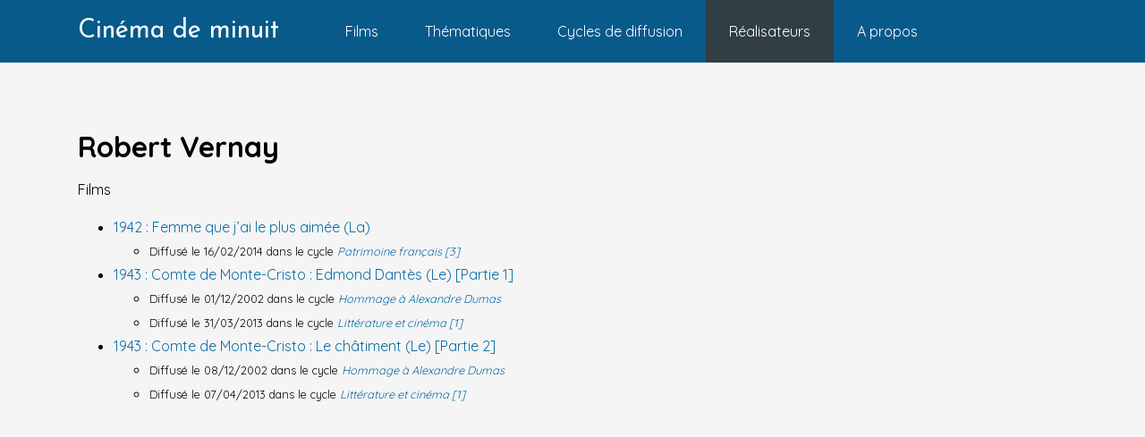

--- FILE ---
content_type: text/html; charset=UTF-8
request_url: http://cinemademinuit.fr/realisateur/fiche-realisateur.php?id=216
body_size: 1386
content:
<!doctype html>
<html lang="fr">
<head>

  <!-- Global Site Tag (gtag.js) - Google Analytics -->
  <script async src="https://www.googletagmanager.com/gtag/js?id=UA-107299889-1"></script>
  <script>
    window.dataLayer = window.dataLayer || [];
    function gtag(){dataLayer.push(arguments)};
    gtag('js', new Date());

    gtag('config', 'UA-107299889-1');
  </script>


  <meta charset="utf-8">
  <meta name="viewport" content="width=device-width, initial-scale=1">
  <meta http-equiv="X-UA-Compatible" content="IE=edge,chrome=1">
  <link rel="stylesheet" href="/public/css/index.css?v=8">
  <link href="https://fonts.googleapis.com/css?family=Josefin+Sans:300,400,600|Quicksand:300,400,500,700|Material+Icons" rel="stylesheet">
  <title>Vernay - Réalisateur - Le cinéma de minuit</title>
  <meta name="description" content="">

</head>
<body class="am-App">
  
<nav class="cdm-Navbar">
  <div class="cdm-Navbar-container">
    <div class="cdm-Navbar-brand">
      <a class="cdm-Navbar-linkBrand" href="/index.php">Cinéma de minuit</a>
      <ul class="cdm-Navbar-menu">
        <li class="cdm-Navbar-menuItem">
          <a class="cdm-Navbar-link " href="/films.php">Films</a>
        </li>
        <li class="cdm-Navbar-menuItem">
          <a class="cdm-Navbar-link " href="/thematiques.php">Thématiques</a>
        </li>
        <li class="cdm-Navbar-menuItem">
          <a class="cdm-Navbar-link " href="/cycles.php?year=1976">Cycles de diffusion</a>
        </li>
        <li class="cdm-Navbar-menuItem">
          <a class="cdm-Navbar-link cdm-Navbar-link--active" href="/realisateurs.php">Réalisateurs</a>
        </li>
        <li class="cdm-Navbar-menuItem">
          <a class="cdm-Navbar-link " href="/about-us.php">A propos</a>
        </li>
        <!--<li class="cdm-Navbar-menuItem">
          <a class="cdm-Navbar-link "
              href="/liste-des-articles.php">
            Dossiers thématiques
          </a>
        </li>-->
        <!-- <li class="cdm-Navbar-menuItem">
          <a class="cdm-Navbar-link "
              href="/login.php">
            Admin
          </a>
        </li> -->
      </ul>
    </div>

    <!-- <div class="cdm-Navbar-search">
      <input type="text" class="cdm-SearchForm" placeholder="Rechercher..." id="search">
      <button type="submit" class="cdm-SearchForm-display" id="submitSearch">Rechercher</button>
    </div> -->
  </div>
</nav>
<div class="cdm-Layout">

  <div class="cdm-Wrapper">

		<h1>Robert Vernay</h1>

    <p>Films</p>
    <ul>
                <li>
            <a href="/film/fiche-film.php?id=697" class="cdm-Link">
              1942 : Femme que j’ai le plus aimée (La)            </a>
                      </li>
        
        <ul>
          <li>
            <small>
              Diffusé le 16/02/2014                              dans le cycle
                <a href="/cycles.php?year=2014#Patrimoine français [3]" class="cdm-Link">
                  <i>Patrimoine français [3]</i>
                </a>
                          </small>
          </li>
        </ul>

                <li>
            <a href="/film/fiche-film.php?id=852" class="cdm-Link">
              1943 : Comte de Monte-Cristo : Edmond Dantès (Le) [Partie 1]            </a>
                      </li>
        
        <ul>
          <li>
            <small>
              Diffusé le 01/12/2002                              dans le cycle
                <a href="/cycles.php?year=2002#Hommage à Alexandre Dumas" class="cdm-Link">
                  <i>Hommage à Alexandre Dumas</i>
                </a>
                          </small>
          </li>
        </ul>

      
        <ul>
          <li>
            <small>
              Diffusé le 31/03/2013                              dans le cycle
                <a href="/cycles.php?year=2013#Littérature et cinéma [1]" class="cdm-Link">
                  <i>Littérature et cinéma [1]</i>
                </a>
                          </small>
          </li>
        </ul>

                <li>
            <a href="/film/fiche-film.php?id=853" class="cdm-Link">
              1943 : Comte de Monte-Cristo : Le châtiment (Le) [Partie 2]            </a>
                      </li>
        
        <ul>
          <li>
            <small>
              Diffusé le 08/12/2002                              dans le cycle
                <a href="/cycles.php?year=2002#Hommage à Alexandre Dumas" class="cdm-Link">
                  <i>Hommage à Alexandre Dumas</i>
                </a>
                          </small>
          </li>
        </ul>

      
        <ul>
          <li>
            <small>
              Diffusé le 07/04/2013                              dans le cycle
                <a href="/cycles.php?year=2013#Littérature et cinéma [1]" class="cdm-Link">
                  <i>Littérature et cinéma [1]</i>
                </a>
                          </small>
          </li>
        </ul>

          </ul>

  </div><!-- cdm-Wrapper -->

  <div class="cdm-Layout-column">
      </div><!-- cdm-Layout-column -->

</div>

    
  </body>
</html>
